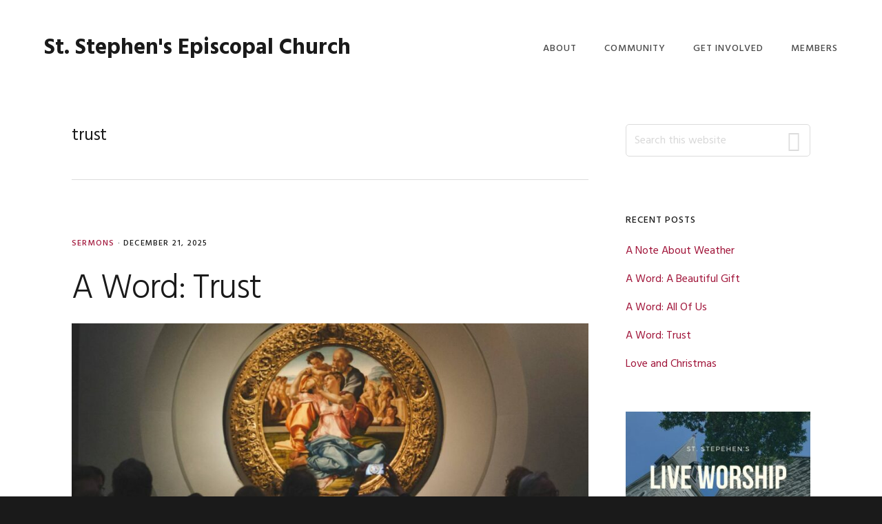

--- FILE ---
content_type: text/html; charset=UTF-8
request_url: https://www.ststephensth.org/tag/trust/
body_size: 9885
content:
<!DOCTYPE html>
<html lang="en-US">
<head >
<meta charset="UTF-8" />
		<meta name="robots" content="noindex" />
		<meta name="viewport" content="width=device-width, initial-scale=1" />
<title>trust</title>
<meta name='robots' content='max-image-preview:large' />
<link rel='dns-prefetch' href='//fonts.googleapis.com' />
<link rel='dns-prefetch' href='//code.ionicframework.com' />
<link rel="alternate" type="application/rss+xml" title="St. Stephen&#039;s Episcopal Church &raquo; Feed" href="https://www.ststephensth.org/feed/" />
<link rel="alternate" type="application/rss+xml" title="St. Stephen&#039;s Episcopal Church &raquo; trust Tag Feed" href="https://www.ststephensth.org/tag/trust/feed/" />
<link rel="canonical" href="https://www.ststephensth.org/tag/trust/" />
<style id='wp-img-auto-sizes-contain-inline-css' type='text/css'>
img:is([sizes=auto i],[sizes^="auto," i]){contain-intrinsic-size:3000px 1500px}
/*# sourceURL=wp-img-auto-sizes-contain-inline-css */
</style>
<link rel='stylesheet' id='showcase-pro-css' href='https://www.ststephensth.org/wp-content/themes/showcase-pro/style.css?ver=1570558179' type='text/css' media='all' />
<style id='showcase-pro-inline-css' type='text/css'>

		a,
		.icon,
		.pricing-table .plan h3 {
			color: #a01338;
		}

		button,
		input[type="button"],
		input[type="reset"],
		input[type="submit"],
		.button,
		a.button,
		body.woocommerce-page nav.woocommerce-pagination ul li a,
		body.woocommerce-page nav.woocommerce-pagination ul li span,
		body.woocommerce-page #respond input#submit,
		body.woocommerce-page a.button,
		body.woocommerce-page button.button,
		body.woocommerce-page button.button.alt,
		body.woocommerce-page a.button.alt,
		body.woocommerce-page input.button,
		body.woocommerce-page button.button.alt.disabled,
		body.woocommerce-page input.button.alt,
		body.woocommerce-page input.button:disabled,
		body.woocommerce-page input.button:disabled[disabled],
		button:hover,
		input:hover[type="button"],
		input:hover[type="reset"],
		input:hover[type="submit"],
		.button:hover,
		body.woocommerce-page #respond input#submit:hover,
		body.woocommerce-page a.button:hover,
		body.woocommerce-page button.button:hover,
		body.woocommerce-page button.button.alt:hover,
		body.woocommerce-page button.button.alt.disabled:hover,
		body.woocommerce-page a.button.alt:hover,
		body.woocommerce-page input.button:hover,
		body.woocommerce-page input.button.alt:hover,
		#gts-testimonials .lSSlideOuter .lSPager.lSpg>li.active a,
		#gts-testimonials .lSSlideOuter .lSPager.lSpg>li:hover a,
		.pagination li a:hover,
		.pagination li.active a,
		body.woocommerce-page nav.woocommerce-pagination ul li span.current  {
			background-color: #a01338;
		}

		input:focus,
		textarea:focus,
		body.woocommerce-cart table.cart td.actions .coupon .input-text:focus {
			border-color: #a01338;
		}

		.pricing-table .plan.featured {
			box-shadow: 0 0 0 4px #a01338;
		}


		
/*# sourceURL=showcase-pro-inline-css */
</style>
<style id='wp-emoji-styles-inline-css' type='text/css'>

	img.wp-smiley, img.emoji {
		display: inline !important;
		border: none !important;
		box-shadow: none !important;
		height: 1em !important;
		width: 1em !important;
		margin: 0 0.07em !important;
		vertical-align: -0.1em !important;
		background: none !important;
		padding: 0 !important;
	}
/*# sourceURL=wp-emoji-styles-inline-css */
</style>
<style id='wp-block-library-inline-css' type='text/css'>
:root{--wp-block-synced-color:#7a00df;--wp-block-synced-color--rgb:122,0,223;--wp-bound-block-color:var(--wp-block-synced-color);--wp-editor-canvas-background:#ddd;--wp-admin-theme-color:#007cba;--wp-admin-theme-color--rgb:0,124,186;--wp-admin-theme-color-darker-10:#006ba1;--wp-admin-theme-color-darker-10--rgb:0,107,160.5;--wp-admin-theme-color-darker-20:#005a87;--wp-admin-theme-color-darker-20--rgb:0,90,135;--wp-admin-border-width-focus:2px}@media (min-resolution:192dpi){:root{--wp-admin-border-width-focus:1.5px}}.wp-element-button{cursor:pointer}:root .has-very-light-gray-background-color{background-color:#eee}:root .has-very-dark-gray-background-color{background-color:#313131}:root .has-very-light-gray-color{color:#eee}:root .has-very-dark-gray-color{color:#313131}:root .has-vivid-green-cyan-to-vivid-cyan-blue-gradient-background{background:linear-gradient(135deg,#00d084,#0693e3)}:root .has-purple-crush-gradient-background{background:linear-gradient(135deg,#34e2e4,#4721fb 50%,#ab1dfe)}:root .has-hazy-dawn-gradient-background{background:linear-gradient(135deg,#faaca8,#dad0ec)}:root .has-subdued-olive-gradient-background{background:linear-gradient(135deg,#fafae1,#67a671)}:root .has-atomic-cream-gradient-background{background:linear-gradient(135deg,#fdd79a,#004a59)}:root .has-nightshade-gradient-background{background:linear-gradient(135deg,#330968,#31cdcf)}:root .has-midnight-gradient-background{background:linear-gradient(135deg,#020381,#2874fc)}:root{--wp--preset--font-size--normal:16px;--wp--preset--font-size--huge:42px}.has-regular-font-size{font-size:1em}.has-larger-font-size{font-size:2.625em}.has-normal-font-size{font-size:var(--wp--preset--font-size--normal)}.has-huge-font-size{font-size:var(--wp--preset--font-size--huge)}.has-text-align-center{text-align:center}.has-text-align-left{text-align:left}.has-text-align-right{text-align:right}.has-fit-text{white-space:nowrap!important}#end-resizable-editor-section{display:none}.aligncenter{clear:both}.items-justified-left{justify-content:flex-start}.items-justified-center{justify-content:center}.items-justified-right{justify-content:flex-end}.items-justified-space-between{justify-content:space-between}.screen-reader-text{border:0;clip-path:inset(50%);height:1px;margin:-1px;overflow:hidden;padding:0;position:absolute;width:1px;word-wrap:normal!important}.screen-reader-text:focus{background-color:#ddd;clip-path:none;color:#444;display:block;font-size:1em;height:auto;left:5px;line-height:normal;padding:15px 23px 14px;text-decoration:none;top:5px;width:auto;z-index:100000}html :where(.has-border-color){border-style:solid}html :where([style*=border-top-color]){border-top-style:solid}html :where([style*=border-right-color]){border-right-style:solid}html :where([style*=border-bottom-color]){border-bottom-style:solid}html :where([style*=border-left-color]){border-left-style:solid}html :where([style*=border-width]){border-style:solid}html :where([style*=border-top-width]){border-top-style:solid}html :where([style*=border-right-width]){border-right-style:solid}html :where([style*=border-bottom-width]){border-bottom-style:solid}html :where([style*=border-left-width]){border-left-style:solid}html :where(img[class*=wp-image-]){height:auto;max-width:100%}:where(figure){margin:0 0 1em}html :where(.is-position-sticky){--wp-admin--admin-bar--position-offset:var(--wp-admin--admin-bar--height,0px)}@media screen and (max-width:600px){html :where(.is-position-sticky){--wp-admin--admin-bar--position-offset:0px}}

/*# sourceURL=wp-block-library-inline-css */
</style><style id='wp-block-paragraph-inline-css' type='text/css'>
.is-small-text{font-size:.875em}.is-regular-text{font-size:1em}.is-large-text{font-size:2.25em}.is-larger-text{font-size:3em}.has-drop-cap:not(:focus):first-letter{float:left;font-size:8.4em;font-style:normal;font-weight:100;line-height:.68;margin:.05em .1em 0 0;text-transform:uppercase}body.rtl .has-drop-cap:not(:focus):first-letter{float:none;margin-left:.1em}p.has-drop-cap.has-background{overflow:hidden}:root :where(p.has-background){padding:1.25em 2.375em}:where(p.has-text-color:not(.has-link-color)) a{color:inherit}p.has-text-align-left[style*="writing-mode:vertical-lr"],p.has-text-align-right[style*="writing-mode:vertical-rl"]{rotate:180deg}
/*# sourceURL=https://www.ststephensth.org/wp-includes/blocks/paragraph/style.min.css */
</style>
<style id='wp-block-quote-inline-css' type='text/css'>
.wp-block-quote{box-sizing:border-box;overflow-wrap:break-word}.wp-block-quote.is-large:where(:not(.is-style-plain)),.wp-block-quote.is-style-large:where(:not(.is-style-plain)){margin-bottom:1em;padding:0 1em}.wp-block-quote.is-large:where(:not(.is-style-plain)) p,.wp-block-quote.is-style-large:where(:not(.is-style-plain)) p{font-size:1.5em;font-style:italic;line-height:1.6}.wp-block-quote.is-large:where(:not(.is-style-plain)) cite,.wp-block-quote.is-large:where(:not(.is-style-plain)) footer,.wp-block-quote.is-style-large:where(:not(.is-style-plain)) cite,.wp-block-quote.is-style-large:where(:not(.is-style-plain)) footer{font-size:1.125em;text-align:right}.wp-block-quote>cite{display:block}
/*# sourceURL=https://www.ststephensth.org/wp-includes/blocks/quote/style.min.css */
</style>
<style id='global-styles-inline-css' type='text/css'>
:root{--wp--preset--aspect-ratio--square: 1;--wp--preset--aspect-ratio--4-3: 4/3;--wp--preset--aspect-ratio--3-4: 3/4;--wp--preset--aspect-ratio--3-2: 3/2;--wp--preset--aspect-ratio--2-3: 2/3;--wp--preset--aspect-ratio--16-9: 16/9;--wp--preset--aspect-ratio--9-16: 9/16;--wp--preset--color--black: #000000;--wp--preset--color--cyan-bluish-gray: #abb8c3;--wp--preset--color--white: #ffffff;--wp--preset--color--pale-pink: #f78da7;--wp--preset--color--vivid-red: #cf2e2e;--wp--preset--color--luminous-vivid-orange: #ff6900;--wp--preset--color--luminous-vivid-amber: #fcb900;--wp--preset--color--light-green-cyan: #7bdcb5;--wp--preset--color--vivid-green-cyan: #00d084;--wp--preset--color--pale-cyan-blue: #8ed1fc;--wp--preset--color--vivid-cyan-blue: #0693e3;--wp--preset--color--vivid-purple: #9b51e0;--wp--preset--gradient--vivid-cyan-blue-to-vivid-purple: linear-gradient(135deg,rgb(6,147,227) 0%,rgb(155,81,224) 100%);--wp--preset--gradient--light-green-cyan-to-vivid-green-cyan: linear-gradient(135deg,rgb(122,220,180) 0%,rgb(0,208,130) 100%);--wp--preset--gradient--luminous-vivid-amber-to-luminous-vivid-orange: linear-gradient(135deg,rgb(252,185,0) 0%,rgb(255,105,0) 100%);--wp--preset--gradient--luminous-vivid-orange-to-vivid-red: linear-gradient(135deg,rgb(255,105,0) 0%,rgb(207,46,46) 100%);--wp--preset--gradient--very-light-gray-to-cyan-bluish-gray: linear-gradient(135deg,rgb(238,238,238) 0%,rgb(169,184,195) 100%);--wp--preset--gradient--cool-to-warm-spectrum: linear-gradient(135deg,rgb(74,234,220) 0%,rgb(151,120,209) 20%,rgb(207,42,186) 40%,rgb(238,44,130) 60%,rgb(251,105,98) 80%,rgb(254,248,76) 100%);--wp--preset--gradient--blush-light-purple: linear-gradient(135deg,rgb(255,206,236) 0%,rgb(152,150,240) 100%);--wp--preset--gradient--blush-bordeaux: linear-gradient(135deg,rgb(254,205,165) 0%,rgb(254,45,45) 50%,rgb(107,0,62) 100%);--wp--preset--gradient--luminous-dusk: linear-gradient(135deg,rgb(255,203,112) 0%,rgb(199,81,192) 50%,rgb(65,88,208) 100%);--wp--preset--gradient--pale-ocean: linear-gradient(135deg,rgb(255,245,203) 0%,rgb(182,227,212) 50%,rgb(51,167,181) 100%);--wp--preset--gradient--electric-grass: linear-gradient(135deg,rgb(202,248,128) 0%,rgb(113,206,126) 100%);--wp--preset--gradient--midnight: linear-gradient(135deg,rgb(2,3,129) 0%,rgb(40,116,252) 100%);--wp--preset--font-size--small: 13px;--wp--preset--font-size--medium: 20px;--wp--preset--font-size--large: 36px;--wp--preset--font-size--x-large: 42px;--wp--preset--spacing--20: 0.44rem;--wp--preset--spacing--30: 0.67rem;--wp--preset--spacing--40: 1rem;--wp--preset--spacing--50: 1.5rem;--wp--preset--spacing--60: 2.25rem;--wp--preset--spacing--70: 3.38rem;--wp--preset--spacing--80: 5.06rem;--wp--preset--shadow--natural: 6px 6px 9px rgba(0, 0, 0, 0.2);--wp--preset--shadow--deep: 12px 12px 50px rgba(0, 0, 0, 0.4);--wp--preset--shadow--sharp: 6px 6px 0px rgba(0, 0, 0, 0.2);--wp--preset--shadow--outlined: 6px 6px 0px -3px rgb(255, 255, 255), 6px 6px rgb(0, 0, 0);--wp--preset--shadow--crisp: 6px 6px 0px rgb(0, 0, 0);}:where(.is-layout-flex){gap: 0.5em;}:where(.is-layout-grid){gap: 0.5em;}body .is-layout-flex{display: flex;}.is-layout-flex{flex-wrap: wrap;align-items: center;}.is-layout-flex > :is(*, div){margin: 0;}body .is-layout-grid{display: grid;}.is-layout-grid > :is(*, div){margin: 0;}:where(.wp-block-columns.is-layout-flex){gap: 2em;}:where(.wp-block-columns.is-layout-grid){gap: 2em;}:where(.wp-block-post-template.is-layout-flex){gap: 1.25em;}:where(.wp-block-post-template.is-layout-grid){gap: 1.25em;}.has-black-color{color: var(--wp--preset--color--black) !important;}.has-cyan-bluish-gray-color{color: var(--wp--preset--color--cyan-bluish-gray) !important;}.has-white-color{color: var(--wp--preset--color--white) !important;}.has-pale-pink-color{color: var(--wp--preset--color--pale-pink) !important;}.has-vivid-red-color{color: var(--wp--preset--color--vivid-red) !important;}.has-luminous-vivid-orange-color{color: var(--wp--preset--color--luminous-vivid-orange) !important;}.has-luminous-vivid-amber-color{color: var(--wp--preset--color--luminous-vivid-amber) !important;}.has-light-green-cyan-color{color: var(--wp--preset--color--light-green-cyan) !important;}.has-vivid-green-cyan-color{color: var(--wp--preset--color--vivid-green-cyan) !important;}.has-pale-cyan-blue-color{color: var(--wp--preset--color--pale-cyan-blue) !important;}.has-vivid-cyan-blue-color{color: var(--wp--preset--color--vivid-cyan-blue) !important;}.has-vivid-purple-color{color: var(--wp--preset--color--vivid-purple) !important;}.has-black-background-color{background-color: var(--wp--preset--color--black) !important;}.has-cyan-bluish-gray-background-color{background-color: var(--wp--preset--color--cyan-bluish-gray) !important;}.has-white-background-color{background-color: var(--wp--preset--color--white) !important;}.has-pale-pink-background-color{background-color: var(--wp--preset--color--pale-pink) !important;}.has-vivid-red-background-color{background-color: var(--wp--preset--color--vivid-red) !important;}.has-luminous-vivid-orange-background-color{background-color: var(--wp--preset--color--luminous-vivid-orange) !important;}.has-luminous-vivid-amber-background-color{background-color: var(--wp--preset--color--luminous-vivid-amber) !important;}.has-light-green-cyan-background-color{background-color: var(--wp--preset--color--light-green-cyan) !important;}.has-vivid-green-cyan-background-color{background-color: var(--wp--preset--color--vivid-green-cyan) !important;}.has-pale-cyan-blue-background-color{background-color: var(--wp--preset--color--pale-cyan-blue) !important;}.has-vivid-cyan-blue-background-color{background-color: var(--wp--preset--color--vivid-cyan-blue) !important;}.has-vivid-purple-background-color{background-color: var(--wp--preset--color--vivid-purple) !important;}.has-black-border-color{border-color: var(--wp--preset--color--black) !important;}.has-cyan-bluish-gray-border-color{border-color: var(--wp--preset--color--cyan-bluish-gray) !important;}.has-white-border-color{border-color: var(--wp--preset--color--white) !important;}.has-pale-pink-border-color{border-color: var(--wp--preset--color--pale-pink) !important;}.has-vivid-red-border-color{border-color: var(--wp--preset--color--vivid-red) !important;}.has-luminous-vivid-orange-border-color{border-color: var(--wp--preset--color--luminous-vivid-orange) !important;}.has-luminous-vivid-amber-border-color{border-color: var(--wp--preset--color--luminous-vivid-amber) !important;}.has-light-green-cyan-border-color{border-color: var(--wp--preset--color--light-green-cyan) !important;}.has-vivid-green-cyan-border-color{border-color: var(--wp--preset--color--vivid-green-cyan) !important;}.has-pale-cyan-blue-border-color{border-color: var(--wp--preset--color--pale-cyan-blue) !important;}.has-vivid-cyan-blue-border-color{border-color: var(--wp--preset--color--vivid-cyan-blue) !important;}.has-vivid-purple-border-color{border-color: var(--wp--preset--color--vivid-purple) !important;}.has-vivid-cyan-blue-to-vivid-purple-gradient-background{background: var(--wp--preset--gradient--vivid-cyan-blue-to-vivid-purple) !important;}.has-light-green-cyan-to-vivid-green-cyan-gradient-background{background: var(--wp--preset--gradient--light-green-cyan-to-vivid-green-cyan) !important;}.has-luminous-vivid-amber-to-luminous-vivid-orange-gradient-background{background: var(--wp--preset--gradient--luminous-vivid-amber-to-luminous-vivid-orange) !important;}.has-luminous-vivid-orange-to-vivid-red-gradient-background{background: var(--wp--preset--gradient--luminous-vivid-orange-to-vivid-red) !important;}.has-very-light-gray-to-cyan-bluish-gray-gradient-background{background: var(--wp--preset--gradient--very-light-gray-to-cyan-bluish-gray) !important;}.has-cool-to-warm-spectrum-gradient-background{background: var(--wp--preset--gradient--cool-to-warm-spectrum) !important;}.has-blush-light-purple-gradient-background{background: var(--wp--preset--gradient--blush-light-purple) !important;}.has-blush-bordeaux-gradient-background{background: var(--wp--preset--gradient--blush-bordeaux) !important;}.has-luminous-dusk-gradient-background{background: var(--wp--preset--gradient--luminous-dusk) !important;}.has-pale-ocean-gradient-background{background: var(--wp--preset--gradient--pale-ocean) !important;}.has-electric-grass-gradient-background{background: var(--wp--preset--gradient--electric-grass) !important;}.has-midnight-gradient-background{background: var(--wp--preset--gradient--midnight) !important;}.has-small-font-size{font-size: var(--wp--preset--font-size--small) !important;}.has-medium-font-size{font-size: var(--wp--preset--font-size--medium) !important;}.has-large-font-size{font-size: var(--wp--preset--font-size--large) !important;}.has-x-large-font-size{font-size: var(--wp--preset--font-size--x-large) !important;}
/*# sourceURL=global-styles-inline-css */
</style>

<style id='classic-theme-styles-inline-css' type='text/css'>
/*! This file is auto-generated */
.wp-block-button__link{color:#fff;background-color:#32373c;border-radius:9999px;box-shadow:none;text-decoration:none;padding:calc(.667em + 2px) calc(1.333em + 2px);font-size:1.125em}.wp-block-file__button{background:#32373c;color:#fff;text-decoration:none}
/*# sourceURL=/wp-includes/css/classic-themes.min.css */
</style>
<link rel='stylesheet' id='contact-form-7-css' href='https://www.ststephensth.org/wp-content/plugins/contact-form-7/includes/css/styles.css?ver=6.1.4' type='text/css' media='all' />
<link rel='stylesheet' id='google-fonts-css' href='//fonts.googleapis.com/css?family=Hind%3A400%2C300%2C500%2C600%2C700&#038;ver=6.9' type='text/css' media='all' />
<link rel='stylesheet' id='ionicons-css' href='//code.ionicframework.com/ionicons/2.0.1/css/ionicons.min.css?ver=6.9' type='text/css' media='all' />
<link rel='stylesheet' id='simple-social-icons-font-css' href='https://www.ststephensth.org/wp-content/plugins/simple-social-icons/css/style.css?ver=4.0.0' type='text/css' media='all' />
<script type="text/javascript" src="https://www.ststephensth.org/wp-includes/js/jquery/jquery.min.js?ver=3.7.1" id="jquery-core-js"></script>
<script type="text/javascript" src="https://www.ststephensth.org/wp-includes/js/jquery/jquery-migrate.min.js?ver=3.4.1" id="jquery-migrate-js"></script>
<link rel="https://api.w.org/" href="https://www.ststephensth.org/wp-json/" /><link rel="alternate" title="JSON" type="application/json" href="https://www.ststephensth.org/wp-json/wp/v2/tags/1128" /><link rel="EditURI" type="application/rsd+xml" title="RSD" href="https://www.ststephensth.org/xmlrpc.php?rsd" />
<link rel="icon" href="https://www.ststephensth.org/wp-content/themes/genesis/images/favicon.ico" />
</head>
<body class="archive tag tag-trust tag-1128 wp-theme-genesis wp-child-theme-showcase-pro custom-header header-full-width content-sidebar genesis-breadcrumbs-hidden genesis-footer-widgets-visible" itemscope itemtype="https://schema.org/WebPage"><div class="site-container"><ul class="genesis-skip-link"><li><a href="#genesis-nav-primary" class="screen-reader-shortcut"> Skip to primary navigation</a></li><li><a href="#genesis-content" class="screen-reader-shortcut"> Skip to main content</a></li><li><a href="#genesis-sidebar-primary" class="screen-reader-shortcut"> Skip to primary sidebar</a></li><li><a href="#genesis-footer-widgets" class="screen-reader-shortcut"> Skip to footer</a></li></ul><header class="site-header" itemscope itemtype="https://schema.org/WPHeader"><div class="wrap"><div class="title-area"><p class="site-title" itemprop="headline"><a href="https://www.ststephensth.org/">St. Stephen&#039;s Episcopal Church</a></p><p class="site-description" itemprop="description">215 N. 7th, Terre Haute, Indiana</p></div><nav class="nav-primary" aria-label="Main" itemscope itemtype="https://schema.org/SiteNavigationElement" id="genesis-nav-primary"><ul id="menu-main-menu-2109" class="menu genesis-nav-menu menu-primary js-superfish"><li id="menu-item-8707" class="menu-item menu-item-type-post_type menu-item-object-page menu-item-has-children menu-item-8707"><a href="https://www.ststephensth.org/about/" itemprop="url"><span itemprop="name">About</span></a>
<ul class="sub-menu">
	<li id="menu-item-8759" class="menu-item menu-item-type-post_type menu-item-object-page menu-item-8759"><a href="https://www.ststephensth.org/welcome/" itemprop="url"><span itemprop="name">Welcome!</span></a></li>
	<li id="menu-item-10068" class="menu-item menu-item-type-post_type menu-item-object-page menu-item-10068"><a href="https://www.ststephensth.org/worship-calendar/" itemprop="url"><span itemprop="name">Worship Calendar</span></a></li>
	<li id="menu-item-8937" class="menu-item menu-item-type-post_type menu-item-object-page menu-item-8937"><a href="https://www.ststephensth.org/live/" itemprop="url"><span itemprop="name">Live Worship</span></a></li>
	<li id="menu-item-10719" class="menu-item menu-item-type-taxonomy menu-item-object-category menu-item-10719"><a href="https://www.ststephensth.org/category/sermons/" itemprop="url"><span itemprop="name">Sermons</span></a></li>
	<li id="menu-item-9544" class="menu-item menu-item-type-post_type menu-item-object-page menu-item-9544"><a href="https://www.ststephensth.org/clergy-staff/" itemprop="url"><span itemprop="name">Clergy &#038; Staff</span></a></li>
	<li id="menu-item-9879" class="menu-item menu-item-type-post_type menu-item-object-page menu-item-9879"><a href="https://www.ststephensth.org/communication/" itemprop="url"><span itemprop="name">Communication</span></a></li>
</ul>
</li>
<li id="menu-item-8713" class="menu-item menu-item-type-post_type menu-item-object-page menu-item-has-children menu-item-8713"><a href="https://www.ststephensth.org/community/" itemprop="url"><span itemprop="name">Community</span></a>
<ul class="sub-menu">
	<li id="menu-item-8761" class="menu-item menu-item-type-post_type menu-item-object-page current_page_parent menu-item-8761"><a href="https://www.ststephensth.org/blog/" itemprop="url"><span itemprop="name">Blog</span></a></li>
	<li id="menu-item-8762" class="menu-item menu-item-type-custom menu-item-object-custom menu-item-8762"><a href="https://us7.campaign-archive.com/home/?u=ce23c957374788c50d5e78e5b&#038;id=fbf7ba7446" itemprop="url"><span itemprop="name">News + Events</span></a></li>
	<li id="menu-item-8778" class="menu-item menu-item-type-post_type menu-item-object-page menu-item-8778"><a href="https://www.ststephensth.org/resources/episcopal-links/" itemprop="url"><span itemprop="name">Episcopal Links</span></a></li>
	<li id="menu-item-8779" class="menu-item menu-item-type-post_type menu-item-object-page menu-item-8779"><a href="https://www.ststephensth.org/resources/links-for-study-and-devotion/" itemprop="url"><span itemprop="name">Links for Study and Devotion</span></a></li>
</ul>
</li>
<li id="menu-item-8767" class="menu-item menu-item-type-post_type menu-item-object-page menu-item-has-children menu-item-8767"><a href="https://www.ststephensth.org/get-involved/" itemprop="url"><span itemprop="name">Get Involved</span></a>
<ul class="sub-menu">
	<li id="menu-item-8769" class="menu-item menu-item-type-post_type menu-item-object-page menu-item-8769"><a href="https://www.ststephensth.org/give/" itemprop="url"><span itemprop="name">Give</span></a></li>
	<li id="menu-item-8771" class="menu-item menu-item-type-post_type menu-item-object-page menu-item-8771"><a href="https://www.ststephensth.org/calendar/" itemprop="url"><span itemprop="name">Calendar</span></a></li>
	<li id="menu-item-10625" class="menu-item menu-item-type-post_type menu-item-object-page menu-item-10625"><a href="https://www.ststephensth.org/ministries/" itemprop="url"><span itemprop="name">Ministries</span></a></li>
	<li id="menu-item-8760" class="menu-item menu-item-type-post_type menu-item-object-page menu-item-8760"><a href="https://www.ststephensth.org/service-committees/" itemprop="url"><span itemprop="name">Service Committees</span></a></li>
</ul>
</li>
<li id="menu-item-8786" class="menu-item menu-item-type-post_type menu-item-object-page menu-item-has-children menu-item-8786"><a href="https://www.ststephensth.org/members/" itemprop="url"><span itemprop="name">Members</span></a>
<ul class="sub-menu">
	<li id="menu-item-10599" class="menu-item menu-item-type-post_type menu-item-object-page menu-item-has-children menu-item-10599"><a href="https://www.ststephensth.org/news/" itemprop="url"><span itemprop="name">News</span></a>
	<ul class="sub-menu">
		<li id="menu-item-10708" class="menu-item menu-item-type-post_type menu-item-object-page menu-item-10708"><a href="https://www.ststephensth.org/annual-meeting-2/" itemprop="url"><span itemprop="name">Annual Meeting</span></a></li>
	</ul>
</li>
	<li id="menu-item-9878" class="menu-item menu-item-type-post_type menu-item-object-page menu-item-9878"><a href="https://www.ststephensth.org/the-hope-journal/" itemprop="url"><span itemprop="name">The Hope Journal</span></a></li>
	<li id="menu-item-8777" class="menu-item menu-item-type-post_type menu-item-object-page menu-item-8777"><a href="https://www.ststephensth.org/newsletter/" itemprop="url"><span itemprop="name">Newsletter</span></a></li>
	<li id="menu-item-8776" class="menu-item menu-item-type-post_type menu-item-object-page menu-item-8776"><a href="https://www.ststephensth.org/resources/" itemprop="url"><span itemprop="name">Resources</span></a></li>
	<li id="menu-item-8775" class="menu-item menu-item-type-custom menu-item-object-custom menu-item-8775"><a href="https://docs.google.com/spreadsheets/d/1U1nkOb3uXzNECWjTbZmJ7OMjWt8SVgP3Ba_rsUwO-ls/edit?usp=sharing" itemprop="url"><span itemprop="name">Schedule</span></a></li>
	<li id="menu-item-12122" class="menu-item menu-item-type-post_type menu-item-object-page menu-item-12122"><a href="https://www.ststephensth.org/stewardship/" itemprop="url"><span itemprop="name">Stewardship</span></a></li>
</ul>
</li>
</ul></nav></div></header><div class="site-inner"><div class="wrap"><div class="content-sidebar-wrap"><main class="content" id="genesis-content"><div class="archive-description taxonomy-archive-description taxonomy-description"><h1 class="archive-title">trust</h1></div><article class="post-12205 post type-post status-publish format-standard has-post-thumbnail category-sermons tag-advent-4a tag-joseph tag-love tag-matthew-118-25 tag-trust entry" aria-label="A Word: Trust" itemscope itemtype="https://schema.org/CreativeWork"><header class="entry-header"><p class="entry-meta"><span class="entry-categories"><a href="https://www.ststephensth.org/category/sermons/" rel="category tag">Sermons</a> &middot;</span> <time class="entry-time" itemprop="datePublished" datetime="2025-12-21T08:00:00-05:00">December 21, 2025</time> </p><h2 class="entry-title" itemprop="headline"><a class="entry-title-link" rel="bookmark" href="https://www.ststephensth.org/2025/12/21/a-word-trust/">A Word: Trust</a></h2>
</header><div class="entry-content" itemprop="text"><a class="entry-image-link" href="https://www.ststephensth.org/2025/12/21/a-word-trust/" aria-hidden="true" tabindex="-1"><img width="900" height="500" src="https://www.ststephensth.org/wp-content/uploads/Holy-Family-Picture-1-1280-900x500.jpg" class="alignnone post-image entry-image" alt="People looking at a painting of the Holy Family." itemprop="image" decoding="async" /></a><p>the Love of God, Hope of the WorldAdvent 4A  |  Matthew 1:18-25



The gospel of Matthew has one of the most unintentionally funny moments in scripture. It’s right up there with Paul yelling at the people of Corinth “I’m glad I didn’t baptize any of you!” before proceeding to name all the people he &#x02026;</p><p><a class="button light more-link" href="https://www.ststephensth.org/2025/12/21/a-word-trust/">Continue Reading</a></p></div></article><article class="post-11502 post type-post status-publish format-standard has-post-thumbnail category-rev-drews-blog tag-civilization tag-community tag-dependence tag-independence tag-trust entry" aria-label="Independence" itemscope itemtype="https://schema.org/CreativeWork"><header class="entry-header"><p class="entry-meta"><span class="entry-categories"><a href="https://www.ststephensth.org/category/rev-drews-blog/" rel="category tag">The Rector's Blog</a> &middot;</span> <time class="entry-time" itemprop="datePublished" datetime="2024-07-03T07:00:00-04:00">July 3, 2024</time> </p><h2 class="entry-title" itemprop="headline"><a class="entry-title-link" rel="bookmark" href="https://www.ststephensth.org/2024/07/03/independence/">Independence</a></h2>
</header><div class="entry-content" itemprop="text"><a class="entry-image-link" href="https://www.ststephensth.org/2024/07/03/independence/" aria-hidden="true" tabindex="-1"><img width="900" height="500" src="https://www.ststephensth.org/wp-content/uploads/Two-women-holding-hands-900x500.jpg" class="alignnone post-image entry-image" alt="" itemprop="image" decoding="async" loading="lazy" /></a><p>Disciples, Apostles, and Saints!



As hundreds of Episcopalians from all over the country (and beyond!) gathered in Louisville last week, I doubt many felt completely alone. Even my friend, Layla, who wore disappointment like sackcloth for the Palestinian people knew that her aspirations were &#x02026;</p><p><a class="button light more-link" href="https://www.ststephensth.org/2024/07/03/independence/">Continue Reading</a></p></div></article><article class="post-10483 post type-post status-publish format-standard has-post-thumbnail category-rev-drews-blog tag-discipleship tag-trust tag-vacation tag-whats-going-on entry" aria-label="Learning to Trust" itemscope itemtype="https://schema.org/CreativeWork"><header class="entry-header"><p class="entry-meta"><span class="entry-categories"><a href="https://www.ststephensth.org/category/rev-drews-blog/" rel="category tag">The Rector's Blog</a> &middot;</span> <time class="entry-time" itemprop="datePublished" datetime="2022-07-06T06:00:00-04:00">July 6, 2022</time> </p><h2 class="entry-title" itemprop="headline"><a class="entry-title-link" rel="bookmark" href="https://www.ststephensth.org/2022/07/06/learning-to-trust/">Learning to Trust</a></h2>
</header><div class="entry-content" itemprop="text"><a class="entry-image-link" href="https://www.ststephensth.org/2022/07/06/learning-to-trust/" aria-hidden="true" tabindex="-1"><img width="700" height="466" src="https://www.ststephensth.org/wp-content/uploads/Vacation-and-Faith.jpg" class="alignnone post-image entry-image" alt="" itemprop="image" decoding="async" loading="lazy" srcset="https://www.ststephensth.org/wp-content/uploads/Vacation-and-Faith.jpg 700w, https://www.ststephensth.org/wp-content/uploads/Vacation-and-Faith-300x200.jpg 300w, https://www.ststephensth.org/wp-content/uploads/Vacation-and-Faith-600x400.jpg 600w" sizes="auto, (max-width: 700px) 100vw, 700px" /></a><p>Disciples, Apostles, and Saints!



Starting next week, I'll be going on vacation for a few weeks. I know the time away will be rejuvenating for me and our family as we spend time together.



I will confess that going away is always hard for me. Some of it is the ingrained desire to see things &#x02026;</p><p><a class="button light more-link" href="https://www.ststephensth.org/2022/07/06/learning-to-trust/">Continue Reading</a></p></div></article></main><aside class="sidebar sidebar-primary widget-area" role="complementary" aria-label="Primary Sidebar" itemscope itemtype="https://schema.org/WPSideBar" id="genesis-sidebar-primary"><h2 class="genesis-sidebar-title screen-reader-text">Primary Sidebar</h2><section id="search-3" class="widget widget_search"><div class="widget-wrap"><form class="search-form" method="get" action="https://www.ststephensth.org/" role="search" itemprop="potentialAction" itemscope itemtype="https://schema.org/SearchAction"><label class="search-form-label screen-reader-text" for="searchform-1">Search this website</label><input class="search-form-input" type="search" name="s" id="searchform-1" placeholder="Search this website" itemprop="query-input"><input class="search-form-submit" type="submit" value="Search"><meta content="https://www.ststephensth.org/?s={s}" itemprop="target"></form></div></section>

		<section id="recent-posts-4" class="widget widget_recent_entries"><div class="widget-wrap">
		<h3 class="widgettitle widget-title">Recent Posts</h3>

		<ul>
											<li>
					<a href="https://www.ststephensth.org/2026/01/22/a-note-about-weather/">A Note About Weather</a>
									</li>
											<li>
					<a href="https://www.ststephensth.org/2026/01/04/a-word-a-beautiful-gift/">A Word: A Beautiful Gift</a>
									</li>
											<li>
					<a href="https://www.ststephensth.org/2025/12/24/a-word-all-of-us/">A Word: All Of Us</a>
									</li>
											<li>
					<a href="https://www.ststephensth.org/2025/12/21/a-word-trust/">A Word: Trust</a>
									</li>
											<li>
					<a href="https://www.ststephensth.org/2025/12/16/love-and-christmas/">Love and Christmas</a>
									</li>
					</ul>

		</div></section>
<section id="media_image-11" class="widget widget_media_image"><div class="widget-wrap"><a href="https://www.ststephensth.org/live/"><img width="300" height="300" src="https://www.ststephensth.org/wp-content/uploads/Live-Worship-Ordinary-Time-300x300.jpg" class="image wp-image-9166  attachment-medium size-medium" alt="" style="max-width: 100%; height: auto;" decoding="async" loading="lazy" srcset="https://www.ststephensth.org/wp-content/uploads/Live-Worship-Ordinary-Time-300x300.jpg 300w, https://www.ststephensth.org/wp-content/uploads/Live-Worship-Ordinary-Time-150x150.jpg 150w, https://www.ststephensth.org/wp-content/uploads/Live-Worship-Ordinary-Time-768x768.jpg 768w, https://www.ststephensth.org/wp-content/uploads/Live-Worship-Ordinary-Time.jpg 800w" sizes="auto, (max-width: 300px) 100vw, 300px" /></a></div></section>
</aside></div></div></div><div id="before-footer" class="before-footer"><div class="wrap"><div class="widget-area widget-full"><section id="enews-ext-3" class="widget enews-widget"><div class="widget-wrap"><div class="enews enews-3-fields"><h3 class="widgettitle widget-title">Keep Up</h3>
			<form id="subscribeenews-ext-3" class="enews-form" action="https://ststephensth.us7.list-manage.com/subscribe/post?u=ce23c957374788c50d5e78e5b&amp;id=fbf7ba7446" method="post"
				 target="_blank" 				name="enews-ext-3"
			>
									<input type="text" id="subbox1" class="enews-subbox enews-fname" value="" aria-label="First Name" placeholder="First Name" name="FNAME" />									<input type="text" id="subbox2" class="enews-subbox enews-lname" value="" aria-label="Last Name" placeholder="Last Name" name="LNAME" />				<input type="email" value="" id="subbox" class="enews-email" aria-label="E-Mail Address" placeholder="E-Mail Address" name="EMAIL"
																																			required="required" />
								<input type="submit" value="Go" id="subbutton" class="enews-submit" />
			</form>
		</div></div></section>
</div></div></div><div class="footer-widgets" id="genesis-footer-widgets"><h2 class="genesis-sidebar-title screen-reader-text">Footer</h2><div class="wrap"><div class="widget-area footer-widgets-1 footer-widget-area"><section id="text-11" class="widget widget_text"><div class="widget-wrap"><h3 class="widgettitle widget-title">CONTACT</h3>
			<div class="textwidget"><p><span style="font-weight: 400;">St. Stephen’s Episcopal Church<br />
</span><span style="font-weight: 400;">215 N. 7th St<br />
</span><span style="font-weight: 400;">Terre Haute, IN 47807</span></p>
<p><span style="font-weight: 400;">812-232-5165</span></p>
<p><a href="mailto:officeadmin@ststephensth.org"><span style="font-weight: 400;">officeadmin@ststephensth.org</span></a></p>
</div>
		</div></section>
</div><div class="widget-area footer-widgets-2 footer-widget-area"><section id="text-13" class="widget widget_text"><div class="widget-wrap"><h3 class="widgettitle widget-title">ABOUT</h3>
			<div class="textwidget"><p><span style="font-weight: 400;">St. Stephen’s is a sacramental community following Jesus’s Way of Love.</span></p>
<p><span style="font-weight: 400;">We worship on Sundays at 8 &amp; 10.</span></p>
</div>
		</div></section>
<section id="media_image-51" class="widget widget_media_image"><div class="widget-wrap"><img width="80" height="100" src="https://www.ststephensth.org/wp-content/uploads/Episcopal-Pride-Shield-240x300.png" class="image wp-image-12057  attachment-80x100 size-80x100" alt="" style="max-width: 100%; height: auto;" decoding="async" loading="lazy" srcset="https://www.ststephensth.org/wp-content/uploads/Episcopal-Pride-Shield-240x300.png 240w, https://www.ststephensth.org/wp-content/uploads/Episcopal-Pride-Shield.png 480w" sizes="auto, (max-width: 80px) 100vw, 80px" /></div></section>
</div><div class="widget-area footer-widgets-3 footer-widget-area"><section id="text-14" class="widget widget_text"><div class="widget-wrap"><h3 class="widgettitle widget-title">AFFILIATIONS</h3>
			<div class="textwidget"><p><span style="font-weight: 400;">St. Stephen’s is a member of The Episcopal Church and congregation of the Episcopal Diocese of Indianapolis.</span></p>
<p><span style="font-weight: 400;">St. Stephen’s is a member of the Homeless Council of the Wabash Valley</span></p>
</div>
		</div></section>
</div><div class="widget-area footer-widgets-4 footer-widget-area"><section id="text-15" class="widget widget_text"><div class="widget-wrap"><h3 class="widgettitle widget-title">PARKING</h3>
			<div class="textwidget"><p><span style="font-weight: 400;">St. Stephen’s is across from Indiana State University. Nearby parking lots are run by ISU and are free after 5pm weekdays and are free all weekend long. </span></p>
<p><span style="font-weight: 400;">Five marked spots in the lot directly behind the church are available during the week.</span></p>
</div>
		</div></section>
</div></div></div><footer class="site-footer" itemscope itemtype="https://schema.org/WPFooter"><div class="wrap"><p>Copyright &#xA9;&nbsp;2026 · <a href="http://my.studiopress.com/themes/showcase/">Showcase Pro</a> on <a href="https://www.studiopress.com/">Genesis Framework</a> · <a href="https://wordpress.org/">WordPress</a> · <a href="https://www.ststephensth.org/wp-login.php">Log in</a></p></div></footer></div><script type="speculationrules">
{"prefetch":[{"source":"document","where":{"and":[{"href_matches":"/*"},{"not":{"href_matches":["/wp-*.php","/wp-admin/*","/wp-content/uploads/*","/wp-content/*","/wp-content/plugins/*","/wp-content/themes/showcase-pro/*","/wp-content/themes/genesis/*","/*\\?(.+)"]}},{"not":{"selector_matches":"a[rel~=\"nofollow\"]"}},{"not":{"selector_matches":".no-prefetch, .no-prefetch a"}}]},"eagerness":"conservative"}]}
</script>
<style type="text/css" media="screen"></style><script type="text/javascript" src="https://www.ststephensth.org/wp-includes/js/dist/hooks.min.js?ver=dd5603f07f9220ed27f1" id="wp-hooks-js"></script>
<script type="text/javascript" src="https://www.ststephensth.org/wp-includes/js/dist/i18n.min.js?ver=c26c3dc7bed366793375" id="wp-i18n-js"></script>
<script type="text/javascript" id="wp-i18n-js-after">
/* <![CDATA[ */
wp.i18n.setLocaleData( { 'text direction\u0004ltr': [ 'ltr' ] } );
//# sourceURL=wp-i18n-js-after
/* ]]> */
</script>
<script type="text/javascript" src="https://www.ststephensth.org/wp-content/plugins/contact-form-7/includes/swv/js/index.js?ver=6.1.4" id="swv-js"></script>
<script type="text/javascript" id="contact-form-7-js-before">
/* <![CDATA[ */
var wpcf7 = {
    "api": {
        "root": "https:\/\/www.ststephensth.org\/wp-json\/",
        "namespace": "contact-form-7\/v1"
    }
};
//# sourceURL=contact-form-7-js-before
/* ]]> */
</script>
<script type="text/javascript" src="https://www.ststephensth.org/wp-content/plugins/contact-form-7/includes/js/index.js?ver=6.1.4" id="contact-form-7-js"></script>
<script type="text/javascript" src="https://www.ststephensth.org/wp-includes/js/hoverIntent.min.js?ver=1.10.2" id="hoverIntent-js"></script>
<script type="text/javascript" src="https://www.ststephensth.org/wp-content/themes/genesis/lib/js/menu/superfish.min.js?ver=1.7.10" id="superfish-js"></script>
<script type="text/javascript" src="https://www.ststephensth.org/wp-content/themes/genesis/lib/js/menu/superfish.args.min.js?ver=3.6.1" id="superfish-args-js"></script>
<script type="text/javascript" src="https://www.ststephensth.org/wp-content/themes/genesis/lib/js/skip-links.min.js?ver=3.6.1" id="skip-links-js"></script>
<script type="text/javascript" src="https://www.ststephensth.org/wp-content/themes/showcase-pro/js/global.js?ver=1.0.0" id="showcase-global-js"></script>
<script type="text/javascript" id="showcase-responsive-menu-js-extra">
/* <![CDATA[ */
var genesis_responsive_menu = {"mainMenu":"Menu","menuIconClass":"ion ion-android-menu","subMenu":"Menu","subMenuIconClass":"ion ion-chevron-left","menuClasses":{"others":[".nav-primary"]}};
//# sourceURL=showcase-responsive-menu-js-extra
/* ]]> */
</script>
<script type="text/javascript" src="https://www.ststephensth.org/wp-content/themes/showcase-pro/js/responsive-menus.min.js?ver=1570558179" id="showcase-responsive-menu-js"></script>
<script id="wp-emoji-settings" type="application/json">
{"baseUrl":"https://s.w.org/images/core/emoji/17.0.2/72x72/","ext":".png","svgUrl":"https://s.w.org/images/core/emoji/17.0.2/svg/","svgExt":".svg","source":{"concatemoji":"https://www.ststephensth.org/wp-includes/js/wp-emoji-release.min.js?ver=6.9"}}
</script>
<script type="module">
/* <![CDATA[ */
/*! This file is auto-generated */
const a=JSON.parse(document.getElementById("wp-emoji-settings").textContent),o=(window._wpemojiSettings=a,"wpEmojiSettingsSupports"),s=["flag","emoji"];function i(e){try{var t={supportTests:e,timestamp:(new Date).valueOf()};sessionStorage.setItem(o,JSON.stringify(t))}catch(e){}}function c(e,t,n){e.clearRect(0,0,e.canvas.width,e.canvas.height),e.fillText(t,0,0);t=new Uint32Array(e.getImageData(0,0,e.canvas.width,e.canvas.height).data);e.clearRect(0,0,e.canvas.width,e.canvas.height),e.fillText(n,0,0);const a=new Uint32Array(e.getImageData(0,0,e.canvas.width,e.canvas.height).data);return t.every((e,t)=>e===a[t])}function p(e,t){e.clearRect(0,0,e.canvas.width,e.canvas.height),e.fillText(t,0,0);var n=e.getImageData(16,16,1,1);for(let e=0;e<n.data.length;e++)if(0!==n.data[e])return!1;return!0}function u(e,t,n,a){switch(t){case"flag":return n(e,"\ud83c\udff3\ufe0f\u200d\u26a7\ufe0f","\ud83c\udff3\ufe0f\u200b\u26a7\ufe0f")?!1:!n(e,"\ud83c\udde8\ud83c\uddf6","\ud83c\udde8\u200b\ud83c\uddf6")&&!n(e,"\ud83c\udff4\udb40\udc67\udb40\udc62\udb40\udc65\udb40\udc6e\udb40\udc67\udb40\udc7f","\ud83c\udff4\u200b\udb40\udc67\u200b\udb40\udc62\u200b\udb40\udc65\u200b\udb40\udc6e\u200b\udb40\udc67\u200b\udb40\udc7f");case"emoji":return!a(e,"\ud83e\u1fac8")}return!1}function f(e,t,n,a){let r;const o=(r="undefined"!=typeof WorkerGlobalScope&&self instanceof WorkerGlobalScope?new OffscreenCanvas(300,150):document.createElement("canvas")).getContext("2d",{willReadFrequently:!0}),s=(o.textBaseline="top",o.font="600 32px Arial",{});return e.forEach(e=>{s[e]=t(o,e,n,a)}),s}function r(e){var t=document.createElement("script");t.src=e,t.defer=!0,document.head.appendChild(t)}a.supports={everything:!0,everythingExceptFlag:!0},new Promise(t=>{let n=function(){try{var e=JSON.parse(sessionStorage.getItem(o));if("object"==typeof e&&"number"==typeof e.timestamp&&(new Date).valueOf()<e.timestamp+604800&&"object"==typeof e.supportTests)return e.supportTests}catch(e){}return null}();if(!n){if("undefined"!=typeof Worker&&"undefined"!=typeof OffscreenCanvas&&"undefined"!=typeof URL&&URL.createObjectURL&&"undefined"!=typeof Blob)try{var e="postMessage("+f.toString()+"("+[JSON.stringify(s),u.toString(),c.toString(),p.toString()].join(",")+"));",a=new Blob([e],{type:"text/javascript"});const r=new Worker(URL.createObjectURL(a),{name:"wpTestEmojiSupports"});return void(r.onmessage=e=>{i(n=e.data),r.terminate(),t(n)})}catch(e){}i(n=f(s,u,c,p))}t(n)}).then(e=>{for(const n in e)a.supports[n]=e[n],a.supports.everything=a.supports.everything&&a.supports[n],"flag"!==n&&(a.supports.everythingExceptFlag=a.supports.everythingExceptFlag&&a.supports[n]);var t;a.supports.everythingExceptFlag=a.supports.everythingExceptFlag&&!a.supports.flag,a.supports.everything||((t=a.source||{}).concatemoji?r(t.concatemoji):t.wpemoji&&t.twemoji&&(r(t.twemoji),r(t.wpemoji)))});
//# sourceURL=https://www.ststephensth.org/wp-includes/js/wp-emoji-loader.min.js
/* ]]> */
</script>
</body></html>
